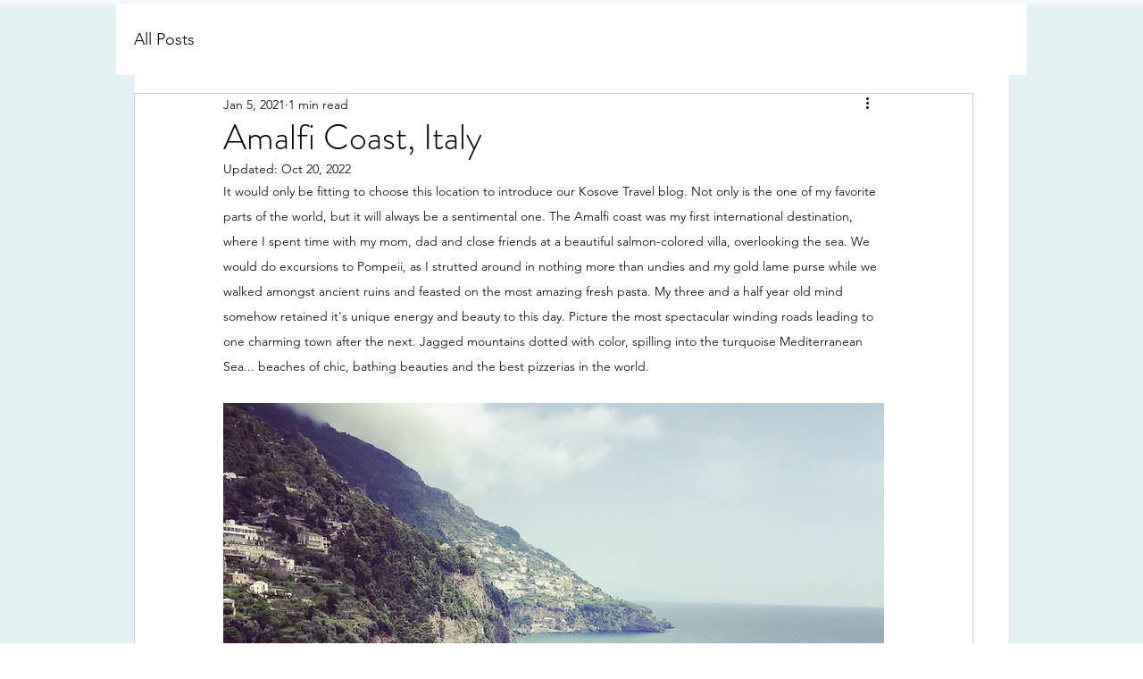

--- FILE ---
content_type: text/css; charset=utf-8
request_url: https://www.kosovetravel.com/_serverless/pro-gallery-css-v4-server/layoutCss?ver=2&id=ed6f9-not-scoped&items=3291_1125_1274%7C3538_993_1192%7C3535_1479_1612%7C3484_1224_1632%7C3461_1224_1632%7C3514_1224_1632%7C3403_1224_1224%7C3344_1224_1224%7C3444_899_1137%7C3385_1008_1008%7C3451_1224_1224&container=1410_740_1307_720&options=gallerySizeType:px%7CenableInfiniteScroll:true%7CtitlePlacement:SHOW_ON_HOVER%7CgridStyle:1%7CimageMargin:5%7CgalleryLayout:2%7CisVertical:true%7CnumberOfImagesPerRow:3%7CgallerySizePx:300%7CcubeRatio:1%7CcubeType:fill%7CgalleryThumbnailsAlignment:none
body_size: -148
content:
#pro-gallery-ed6f9-not-scoped [data-hook="item-container"][data-idx="0"].gallery-item-container{opacity: 1 !important;display: block !important;transition: opacity .2s ease !important;top: 0px !important;left: 0px !important;right: auto !important;height: 243px !important;width: 243px !important;} #pro-gallery-ed6f9-not-scoped [data-hook="item-container"][data-idx="0"] .gallery-item-common-info-outer{height: 100% !important;} #pro-gallery-ed6f9-not-scoped [data-hook="item-container"][data-idx="0"] .gallery-item-common-info{height: 100% !important;width: 100% !important;} #pro-gallery-ed6f9-not-scoped [data-hook="item-container"][data-idx="0"] .gallery-item-wrapper{width: 243px !important;height: 243px !important;margin: 0 !important;} #pro-gallery-ed6f9-not-scoped [data-hook="item-container"][data-idx="0"] .gallery-item-content{width: 243px !important;height: 243px !important;margin: 0px 0px !important;opacity: 1 !important;} #pro-gallery-ed6f9-not-scoped [data-hook="item-container"][data-idx="0"] .gallery-item-hover{width: 243px !important;height: 243px !important;opacity: 1 !important;} #pro-gallery-ed6f9-not-scoped [data-hook="item-container"][data-idx="0"] .item-hover-flex-container{width: 243px !important;height: 243px !important;margin: 0px 0px !important;opacity: 1 !important;} #pro-gallery-ed6f9-not-scoped [data-hook="item-container"][data-idx="0"] .gallery-item-wrapper img{width: 100% !important;height: 100% !important;opacity: 1 !important;} #pro-gallery-ed6f9-not-scoped [data-hook="item-container"][data-idx="1"].gallery-item-container{opacity: 1 !important;display: block !important;transition: opacity .2s ease !important;top: 0px !important;left: 248px !important;right: auto !important;height: 243px !important;width: 244px !important;} #pro-gallery-ed6f9-not-scoped [data-hook="item-container"][data-idx="1"] .gallery-item-common-info-outer{height: 100% !important;} #pro-gallery-ed6f9-not-scoped [data-hook="item-container"][data-idx="1"] .gallery-item-common-info{height: 100% !important;width: 100% !important;} #pro-gallery-ed6f9-not-scoped [data-hook="item-container"][data-idx="1"] .gallery-item-wrapper{width: 244px !important;height: 243px !important;margin: 0 !important;} #pro-gallery-ed6f9-not-scoped [data-hook="item-container"][data-idx="1"] .gallery-item-content{width: 244px !important;height: 243px !important;margin: 0px 0px !important;opacity: 1 !important;} #pro-gallery-ed6f9-not-scoped [data-hook="item-container"][data-idx="1"] .gallery-item-hover{width: 244px !important;height: 243px !important;opacity: 1 !important;} #pro-gallery-ed6f9-not-scoped [data-hook="item-container"][data-idx="1"] .item-hover-flex-container{width: 244px !important;height: 243px !important;margin: 0px 0px !important;opacity: 1 !important;} #pro-gallery-ed6f9-not-scoped [data-hook="item-container"][data-idx="1"] .gallery-item-wrapper img{width: 100% !important;height: 100% !important;opacity: 1 !important;} #pro-gallery-ed6f9-not-scoped [data-hook="item-container"][data-idx="2"].gallery-item-container{opacity: 1 !important;display: block !important;transition: opacity .2s ease !important;top: 0px !important;left: 497px !important;right: auto !important;height: 243px !important;width: 243px !important;} #pro-gallery-ed6f9-not-scoped [data-hook="item-container"][data-idx="2"] .gallery-item-common-info-outer{height: 100% !important;} #pro-gallery-ed6f9-not-scoped [data-hook="item-container"][data-idx="2"] .gallery-item-common-info{height: 100% !important;width: 100% !important;} #pro-gallery-ed6f9-not-scoped [data-hook="item-container"][data-idx="2"] .gallery-item-wrapper{width: 243px !important;height: 243px !important;margin: 0 !important;} #pro-gallery-ed6f9-not-scoped [data-hook="item-container"][data-idx="2"] .gallery-item-content{width: 243px !important;height: 243px !important;margin: 0px 0px !important;opacity: 1 !important;} #pro-gallery-ed6f9-not-scoped [data-hook="item-container"][data-idx="2"] .gallery-item-hover{width: 243px !important;height: 243px !important;opacity: 1 !important;} #pro-gallery-ed6f9-not-scoped [data-hook="item-container"][data-idx="2"] .item-hover-flex-container{width: 243px !important;height: 243px !important;margin: 0px 0px !important;opacity: 1 !important;} #pro-gallery-ed6f9-not-scoped [data-hook="item-container"][data-idx="2"] .gallery-item-wrapper img{width: 100% !important;height: 100% !important;opacity: 1 !important;} #pro-gallery-ed6f9-not-scoped [data-hook="item-container"][data-idx="3"]{display: none !important;} #pro-gallery-ed6f9-not-scoped [data-hook="item-container"][data-idx="4"]{display: none !important;} #pro-gallery-ed6f9-not-scoped [data-hook="item-container"][data-idx="5"]{display: none !important;} #pro-gallery-ed6f9-not-scoped [data-hook="item-container"][data-idx="6"]{display: none !important;} #pro-gallery-ed6f9-not-scoped [data-hook="item-container"][data-idx="7"]{display: none !important;} #pro-gallery-ed6f9-not-scoped [data-hook="item-container"][data-idx="8"]{display: none !important;} #pro-gallery-ed6f9-not-scoped [data-hook="item-container"][data-idx="9"]{display: none !important;} #pro-gallery-ed6f9-not-scoped [data-hook="item-container"][data-idx="10"]{display: none !important;} #pro-gallery-ed6f9-not-scoped .pro-gallery-prerender{height:987px !important;}#pro-gallery-ed6f9-not-scoped {height:987px !important; width:740px !important;}#pro-gallery-ed6f9-not-scoped .pro-gallery-margin-container {height:987px !important;}#pro-gallery-ed6f9-not-scoped .pro-gallery {height:987px !important; width:740px !important;}#pro-gallery-ed6f9-not-scoped .pro-gallery-parent-container {height:987px !important; width:745px !important;}